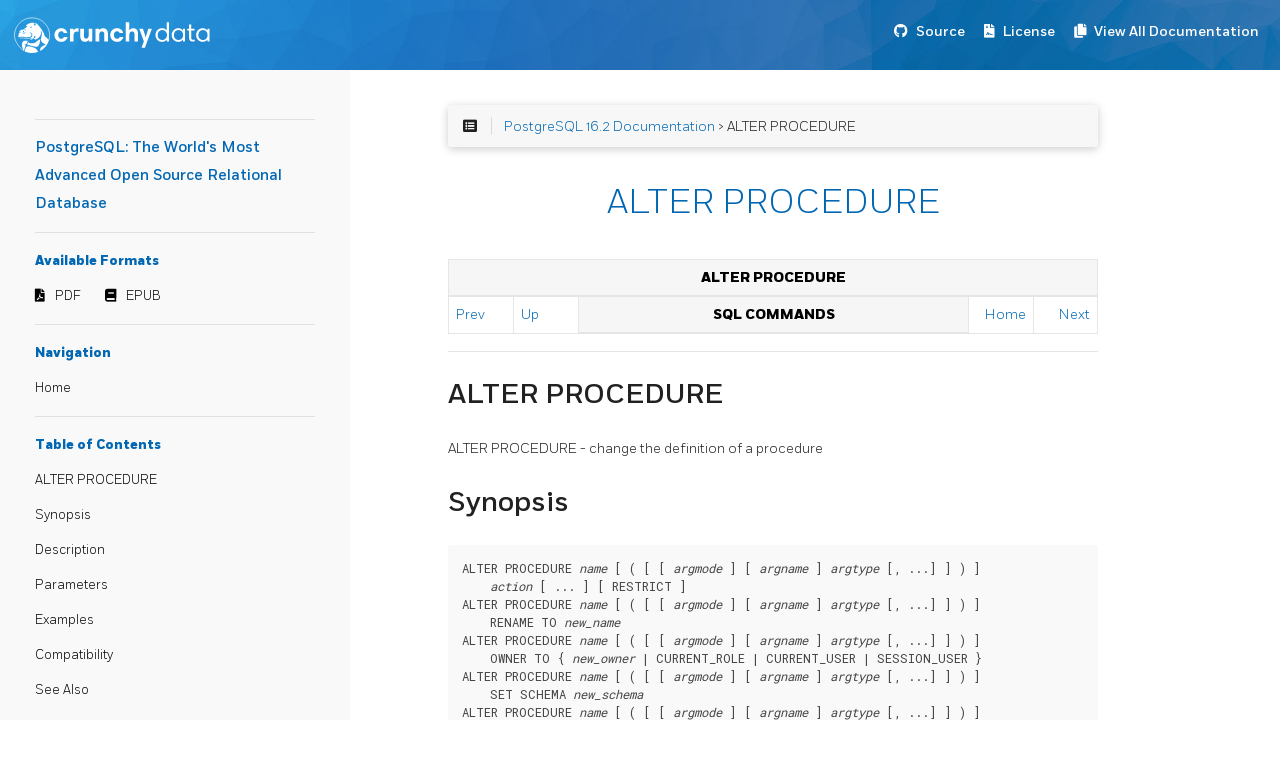

--- FILE ---
content_type: text/html; charset=UTF-8
request_url: https://access.crunchydata.com/documentation/postgresql16/16.2/sql-alterprocedure.html
body_size: 20518
content:
<!DOCTYPE html>
<html>
  <head>
    
    <title>PostgreSQL: The World&#39;s Most Advanced Open Source Relational Database</title>
    
      <meta charset="utf-8">
<meta name="viewport" content="width=device-width, initial-scale=1, maximum-scale=1, user-scalable=no">
<meta name="generator" content="Hugo 0.55.6" />
<title>ALTER PROCEDURE :: PostgreSQL: The World&#39;s Most Advanced Open Source Relational Database</title>
<link rel="shortcut icon" href="./favicon.png" type="image/x-icon" />
<link href="./css/nucleus.css" rel="stylesheet">
<link href="./theme-flex/style.css" rel="stylesheet">

<link href="https://stackpath.bootstrapcdn.com/bootstrap/4.2.1/css/bootstrap.min.css" rel="stylesheet" integrity="sha384-GJzZqFGwb1QTTN6wy59ffF1BuGJpLSa9DkKMp0DgiMDm4iYMj70gZWKYbI706tWS" crossorigin="anonymous">
<link href="./css/Fort-Fonts.css" rel="stylesheet">
<link href="./css/custom.css" rel="stylesheet">
<link rel="stylesheet" href="https://use.fontawesome.com/releases/v5.6.3/css/all.css" integrity="sha384-UHRtZLI+pbxtHCWp1t77Bi1L4ZtiqrqD80Kn4Z8NTSRyMA2Fd33n5dQ8lWUE00s/" crossorigin="anonymous">



<script src="./js/jquery-2.x.min.js"></script>
<script src="https://stackpath.bootstrapcdn.com/bootstrap/4.2.1/js/bootstrap.bundle.min.js" integrity="sha384-zDnhMsjVZfS3hiP7oCBRmfjkQC4fzxVxFhBx8Hkz2aZX8gEvA/jsP3eXRCvzTofP" crossorigin="anonymous"></script>
<script src="./js/main.js"></script>
<script src="./js/toc.js"></script>
<script type="text/javascript">
      var baseurl = "https:\/\/access.crunchydata.com\/documentation\/postgresql16\/16.2";
</script>
<meta name="description" content="">



    
  </head>
  <body data-url="/sql-alterprocedure.html">
    
      <nav class="navbar navbar-expand-lg navbar-dark bg-primary fixed-top">
  
<a class="navbar-brand" href="https://www.crunchydata.com/"><img alt="Crunchy Data" src="./images/logo.svg"></a>

  <button class="navbar-toggler" type="button" data-toggle="collapse" data-target="#navbarText" aria-controls="navbarText" aria-expanded="false" aria-label="Toggle navigation">
    <span class="navbar-toggler-icon"></span>
  </button>
  <ul class="navbar-nav mr-auto"></ul>
  <span class="navbar-text">
    <nav class="shortcuts">
            <li class="" role="">
                <a href="https://git.postgresql.org/gitweb/?p=postgresql.git;a=summary" target="_blank" rel="noopener">
                  <i class='fab fa-github'></i> <label>Source</label>
                </a>
            </li>
            <li class="" role="">
                <a href="https://www.postgresql.org/about/licence/" target="_blank" rel="noopener">
                  <i class='fas fa-file-contract'></i> <label>License</label>
                </a>
            </li>
            <li class="" role="">
                <a href="https://access.crunchydata.com/documentation" target="_blank" rel="noopener">
                  <i class='fas fa-copy'></i> <label>View All Documentation</label>
                </a>
            </li>
      
    </nav>
  </span>
</nav>

<article>
  <aside>

    <ul class="menu">

      <hr>
      <a class="baselink" href="./">
        PostgreSQL: The World&#39;s Most Advanced Open Source Relational Database 
        
      </a>
      <hr>
        <b>Available Formats</b>
        <nav class="downloads">
                <li class="" role="">
                    <a href="./pdf/postgresql.pdf" target="_blank" rel="noopener">
                      <i class='fas fa-file-pdf'></i> <label>PDF</label>
                    </a>
                </li>
                <li class="" role="">
                    <a href="./epub/postgresql.epub" target="_blank" rel="noopener">
                      <i class='fas fa-book'></i> <label>EPUB</label>
                    </a>
                </li>
        </nav>
        <hr>

      <b>Navigation</b>
          <li data-nav-id="/" class="dd-item">
          <a href="./">
            Home
          </a>
          </li>




      <hr><nav id="TableOfContents"></nav>



      <section>
      </section>
    </ul>
  </aside>
  <section class="page">

    <div class="nav-select">
      <center>Navigation :
        <select onchange="javascript:location.href = this.value;">
          



        </select>
      </center>
    </div>

    
      <div id="top-bar">
        <div id="breadcrumbs" itemscope="" itemtype="http://data-vocabulary.org/Breadcrumb">
            <span id="sidebar-toggle-span">
              <a href="#" id="sidebar-toggle" data-sidebar-toggle="">
                <i class="fa fa-bars"></i>
              </a>
            </span>
            <span id="toc-menu"><i class="fa fa-list-alt"></i></span>
            <span class="links">
            




 <a href='https://access.crunchydata.com/documentation/postgresql16/16.2/'>PostgreSQL 16.2 Documentation</a> > ALTER PROCEDURE

 


            </span>
        </div>

      </div>
    

    
    <div id="body-inner">

    <h1>ALTER PROCEDURE</h1>

    

    
    <div class="navheader">
 <table summary="Navigation header" width="100%">
  <tr>
   <th align="center" colspan="5">
    ALTER PROCEDURE
   </th>
  </tr>
  <tr>
   <td align="left" width="10%">
    <a accesskey="p" href="sql-alterpolicy.html" title="ALTER POLICY">
     Prev
    </a>
     
   </td>
   <td align="left" width="10%">
    <a accesskey="u" href="sql-commands.html" title="SQL Commands">
     Up
    </a>
   </td>
   <th align="center" width="60%">
    SQL Commands
   </th>
   <td align="right" width="10%">
    <a accesskey="h" href="index.html" title="PostgreSQL 16.2 Documentation">
     Home
    </a>
   </td>
   <td align="right" width="10%">
     
    <a accesskey="n" href="sql-alterpublication.html" title="ALTER PUBLICATION">
     Next
    </a>
   </td>
  </tr>
 </table>
 <hr>
</div>
<div class="refentry" id="SQL-ALTERPROCEDURE">
 <div class="titlepage">
 </div>
 <a class="indexterm" id="id-1.9.3.24.1">
 </a>
 <div class="refnamediv">
  <h2>
   <span class="refentrytitle">
    ALTER PROCEDURE
   </span>
  </h2>
  <p>
   ALTER PROCEDURE - change the definition of a procedure
  </p>
 </div>
 <div class="refsynopsisdiv">
  <h2>
   Synopsis
  </h2>
  <pre class="synopsis">
ALTER PROCEDURE <em class="replaceable"><code>name</code></em> [ ( [ [ <em class="replaceable"><code>argmode</code></em> ] [ <em class="replaceable"><code>argname</code></em> ] <em class="replaceable"><code>argtype</code></em> [, ...] ] ) ]
    <em class="replaceable"><code>action</code></em> [ ... ] [ RESTRICT ]
ALTER PROCEDURE <em class="replaceable"><code>name</code></em> [ ( [ [ <em class="replaceable"><code>argmode</code></em> ] [ <em class="replaceable"><code>argname</code></em> ] <em class="replaceable"><code>argtype</code></em> [, ...] ] ) ]
    RENAME TO <em class="replaceable"><code>new_name</code></em>
ALTER PROCEDURE <em class="replaceable"><code>name</code></em> [ ( [ [ <em class="replaceable"><code>argmode</code></em> ] [ <em class="replaceable"><code>argname</code></em> ] <em class="replaceable"><code>argtype</code></em> [, ...] ] ) ]
    OWNER TO { <em class="replaceable"><code>new_owner</code></em> | CURRENT_ROLE | CURRENT_USER | SESSION_USER }
ALTER PROCEDURE <em class="replaceable"><code>name</code></em> [ ( [ [ <em class="replaceable"><code>argmode</code></em> ] [ <em class="replaceable"><code>argname</code></em> ] <em class="replaceable"><code>argtype</code></em> [, ...] ] ) ]
    SET SCHEMA <em class="replaceable"><code>new_schema</code></em>
ALTER PROCEDURE <em class="replaceable"><code>name</code></em> [ ( [ [ <em class="replaceable"><code>argmode</code></em> ] [ <em class="replaceable"><code>argname</code></em> ] <em class="replaceable"><code>argtype</code></em> [, ...] ] ) ]
    [ NO ] DEPENDS ON EXTENSION <em class="replaceable"><code>extension_name</code></em>

<span class="phrase">where <em class="replaceable"><code>action</code></em> is one of:</span>

    [ EXTERNAL ] SECURITY INVOKER | [ EXTERNAL ] SECURITY DEFINER
    SET <em class="replaceable"><code>configuration_parameter</code></em> { TO | = } { <em class="replaceable"><code>value</code></em> | DEFAULT }
    SET <em class="replaceable"><code>configuration_parameter</code></em> FROM CURRENT
    RESET <em class="replaceable"><code>configuration_parameter</code></em>
    RESET ALL
</pre>
 </div>
 <div class="refsect1" id="id-1.9.3.24.5">
  <h2>
   Description
  </h2>
  <p>
   <code class="command">
    ALTER PROCEDURE
   </code>
   changes the definition of a
   procedure.
  </p>
  <p>
   You must own the procedure to use
   <code class="command">
    ALTER PROCEDURE
   </code>
   .
   To change a procedure's schema, you must also have
   <code class="literal">
    CREATE
   </code>
   privilege on the new schema.
   To alter the owner, you must be able to
   <code class="literal">
    SET ROLE
   </code>
   to the
   new owning role, and that role must have
   <code class="literal">
    CREATE
   </code>
   privilege on the procedure's schema.
   (These restrictions enforce that altering the owner
   doesn't do anything you couldn't do by dropping and recreating the procedure.
   However, a superuser can alter ownership of any procedure anyway.)
  </p>
 </div>
 <div class="refsect1" id="id-1.9.3.24.6">
  <h2>
   Parameters
  </h2>
  <div class="variablelist">
   <dl class="variablelist">
    <dt>
     <span class="term">
      <em class="replaceable">
       <code>
        name
       </code>
      </em>
     </span>
    </dt>
    <dd>
     <p>
      The name (optionally schema-qualified) of an existing procedure.  If no
      argument list is specified, the name must be unique in its schema.
     </p>
    </dd>
    <dt>
     <span class="term">
      <em class="replaceable">
       <code>
        argmode
       </code>
      </em>
     </span>
    </dt>
    <dd>
     <p>
      The mode of an argument:
      <code class="literal">
       IN
      </code>
      ,
      <code class="literal">
       OUT
      </code>
      ,
      <code class="literal">
       INOUT
      </code>
      , or
      <code class="literal">
       VARIADIC
      </code>
      .  If omitted,
      the default is
      <code class="literal">
       IN
      </code>
      .
     </p>
    </dd>
    <dt>
     <span class="term">
      <em class="replaceable">
       <code>
        argname
       </code>
      </em>
     </span>
    </dt>
    <dd>
     <p>
      The name of an argument.
      Note that
      <code class="command">
       ALTER PROCEDURE
      </code>
      does not actually pay
      any attention to argument names, since only the argument data
      types are used to determine the procedure's identity.
     </p>
    </dd>
    <dt>
     <span class="term">
      <em class="replaceable">
       <code>
        argtype
       </code>
      </em>
     </span>
    </dt>
    <dd>
     <p>
      The data type(s) of the procedure's arguments (optionally
      schema-qualified), if any.
      See
      <a class="xref" href="sql-dropprocedure.html" title="DROP PROCEDURE">
       <span class="refentrytitle">
        DROP PROCEDURE
       </span>
      </a>
      for the details of how
      the procedure is looked up using the argument data type(s).
     </p>
    </dd>
    <dt>
     <span class="term">
      <em class="replaceable">
       <code>
        new_name
       </code>
      </em>
     </span>
    </dt>
    <dd>
     <p>
      The new name of the procedure.
     </p>
    </dd>
    <dt>
     <span class="term">
      <em class="replaceable">
       <code>
        new_owner
       </code>
      </em>
     </span>
    </dt>
    <dd>
     <p>
      The new owner of the procedure.  Note that if the procedure is
      marked
      <code class="literal">
       SECURITY DEFINER
      </code>
      , it will subsequently
      execute as the new owner.
     </p>
    </dd>
    <dt>
     <span class="term">
      <em class="replaceable">
       <code>
        new_schema
       </code>
      </em>
     </span>
    </dt>
    <dd>
     <p>
      The new schema for the procedure.
     </p>
    </dd>
    <dt>
     <span class="term">
      <em class="replaceable">
       <code>
        extension_name
       </code>
      </em>
     </span>
    </dt>
    <dd>
     <p>
      This form marks the procedure as dependent on the extension, or no longer
      dependent on the extension if
      <code class="literal">
       NO
      </code>
      is specified.
      A procedure that's marked as dependent on an extension is dropped when the
      extension is dropped, even if cascade is not specified.
      A procedure can depend upon multiple extensions, and will be dropped when
      any one of those extensions is dropped.
     </p>
    </dd>
    <dt>
     <span class="term">
      <code class="literal">
       [
       <span class="optional">
        EXTERNAL
       </span>
       ] SECURITY INVOKER
      </code>
      <br>
     </span>
     <span class="term">
      <code class="literal">
       [
       <span class="optional">
        EXTERNAL
       </span>
       ] SECURITY DEFINER
      </code>
     </span>
    </dt>
    <dd>
     <p>
      Change whether the procedure is a security definer or not. The
      key word
      <code class="literal">
       EXTERNAL
      </code>
      is ignored for SQL
      conformance. See
      <a class="xref" href="sql-createprocedure.html" title="CREATE PROCEDURE">
       <span class="refentrytitle">
        CREATE PROCEDURE
       </span>
      </a>
      for more information about
      this capability.
     </p>
    </dd>
    <dt>
     <span class="term">
      <em class="replaceable">
       <code>
        configuration_parameter
       </code>
      </em>
      <br>
     </span>
     <span class="term">
      <em class="replaceable">
       <code>
        value
       </code>
      </em>
     </span>
    </dt>
    <dd>
     <p>
      Add or change the assignment to be made to a configuration parameter
        when the procedure is called.  If
      <em class="replaceable">
       <code>
        value
       </code>
      </em>
      is
      <code class="literal">
       DEFAULT
      </code>
      or, equivalently,
      <code class="literal">
       RESET
      </code>
      is used, the procedure-local
        setting is removed, so that the procedure executes with the value
        present in its environment.  Use
      <code class="literal">
       RESET
        ALL
      </code>
      to clear all procedure-local settings.
      <code class="literal">
       SET FROM CURRENT
      </code>
      saves the value of the parameter that
        is current when
      <code class="command">
       ALTER PROCEDURE
      </code>
      is executed as the value
        to be applied when the procedure is entered.
     </p>
     <p>
      See
      <a class="xref" href="sql-set.html" title="SET">
       <span class="refentrytitle">
        SET
       </span>
      </a>
      and
      <a class="xref" href="runtime-config.html" title="Chapter 20. Server Configuration">
       Chapter 20
      </a>
      for more information about allowed parameter names and values.
     </p>
    </dd>
    <dt>
     <span class="term">
      <code class="literal">
       RESTRICT
      </code>
     </span>
    </dt>
    <dd>
     <p>
      Ignored for conformance with the SQL standard.
     </p>
    </dd>
   </dl>
  </div>
 </div>
 <div class="refsect1" id="id-1.9.3.24.7">
  <h2>
   Examples
  </h2>
  <p>
   To rename the procedure
   <code class="literal">
    insert_data
   </code>
   with two arguments
   of type
   <code class="type">
    integer
   </code>
   to
   <code class="literal">
    insert_record
   </code>
   :
  </p>
  <pre class="programlisting">
ALTER PROCEDURE insert_data(integer, integer) RENAME TO insert_record;
</pre>
  <p>
  </p>
  <p>
   To change the owner of the procedure
   <code class="literal">
    insert_data
   </code>
   with
   two arguments of type
   <code class="type">
    integer
   </code>
   to
   <code class="literal">
    joe
   </code>
   :
  </p>
  <pre class="programlisting">
ALTER PROCEDURE insert_data(integer, integer) OWNER TO joe;
</pre>
  <p>
  </p>
  <p>
   To change the schema of the procedure
   <code class="literal">
    insert_data
   </code>
   with
   two arguments of type
   <code class="type">
    integer
   </code>
   to
   <code class="literal">
    accounting
   </code>
   :
  </p>
  <pre class="programlisting">
ALTER PROCEDURE insert_data(integer, integer) SET SCHEMA accounting;
</pre>
  <p>
  </p>
  <p>
   To mark the procedure
   <code class="literal">
    insert_data(integer, integer)
   </code>
   as
   being dependent on the extension
   <code class="literal">
    myext
   </code>
   :
  </p>
  <pre class="programlisting">
ALTER PROCEDURE insert_data(integer, integer) DEPENDS ON EXTENSION myext;
</pre>
  <p>
  </p>
  <p>
   To adjust the search path that is automatically set for a procedure:
  </p>
  <pre class="programlisting">
ALTER PROCEDURE check_password(text) SET search_path = admin, pg_temp;
</pre>
  <p>
  </p>
  <p>
   To disable automatic setting of
   <code class="varname">
    search_path
   </code>
   for a procedure:
  </p>
  <pre class="programlisting">
ALTER PROCEDURE check_password(text) RESET search_path;
</pre>
  <p>
   The procedure will now execute with whatever search path is used by its
   caller.
  </p>
 </div>
 <div class="refsect1" id="id-1.9.3.24.8">
  <h2>
   Compatibility
  </h2>
  <p>
   This statement is partially compatible with the
   <code class="command">
    ALTER
   PROCEDURE
   </code>
   statement in the SQL standard. The standard allows more
   properties of a procedure to be modified, but does not provide the
   ability to rename a procedure, make a procedure a security definer,
   attach configuration parameter values to a procedure,
   or change the owner, schema, or volatility of a procedure. The standard also
   requires the
   <code class="literal">
    RESTRICT
   </code>
   key word, which is optional in
   <span class="productname">
    PostgreSQL
   </span>
   .
  </p>
 </div>
 <div class="refsect1" id="id-1.9.3.24.9">
  <h2>
   See Also
  </h2>
  <span class="simplelist">
   <a class="xref" href="sql-createprocedure.html" title="CREATE PROCEDURE">
    <span class="refentrytitle">
     CREATE PROCEDURE
    </span>
   </a>
   ,
   <a class="xref" href="sql-dropprocedure.html" title="DROP PROCEDURE">
    <span class="refentrytitle">
     DROP PROCEDURE
    </span>
   </a>
   ,
   <a class="xref" href="sql-alterfunction.html" title="ALTER FUNCTION">
    <span class="refentrytitle">
     ALTER FUNCTION
    </span>
   </a>
   ,
   <a class="xref" href="sql-alterroutine.html" title="ALTER ROUTINE">
    <span class="refentrytitle">
     ALTER ROUTINE
    </span>
   </a>
  </span>
 </div>
</div>
<div class="navfooter">
 <hr>
 <table summary="Navigation footer" width="100%">
  <tr>
   <td align="left" width="40%">
    <a accesskey="p" href="sql-alterpolicy.html" title="ALTER POLICY">
     Prev
    </a>
     
   </td>
   <td align="center" width="20%">
    <a accesskey="u" href="sql-commands.html" title="SQL Commands">
     Up
    </a>
   </td>
   <td align="right" width="40%">
     
    <a accesskey="n" href="sql-alterpublication.html" title="ALTER PUBLICATION">
     Next
    </a>
   </td>
  </tr>
  <tr>
   <td align="left" valign="top" width="40%">
    ALTER POLICY 
   </td>
   <td align="center" width="20%">
    <a accesskey="h" href="index.html" title="PostgreSQL 16.2 Documentation">
     Home
    </a>
   </td>
   <td align="right" valign="top" width="40%">
     ALTER PUBLICATION
   </td>
  </tr>
 </table>
</div>



    
        <div class="chevrons">
    <div id="navigation">
</div>
  </div>

  </section>
</article>

<footer>

<div class="footline">
    

    

  

  </div>


	<div>
	</div>
</footer>

<link href="./css/featherlight.min.css" rel="stylesheet">
<script src="./js/featherlight.min.js"></script>

<script src="./theme-flex/script.js"></script>


    

    
    

    <script src="https://link.crunchydata.com/cd.js"></script>

<img id="footerLogoImage" src="" height="1" width="1" />
<script>
    document.getElementById("footerLogoImage").src = ("https://link.crunchydata.com/logo.gif?page=" + btoa(window.location.href));
</script>

<script async src="https://www.googletagmanager.com/gtag/js?id=UA-92590099-4"></script>
<script>
  window.dataLayer = window.dataLayer || [];
  function gtag(){dataLayer.push(arguments);}
  gtag('js', new Date());

  gtag('config', 'UA-92590099-4');
</script>

  </body>
</html>
